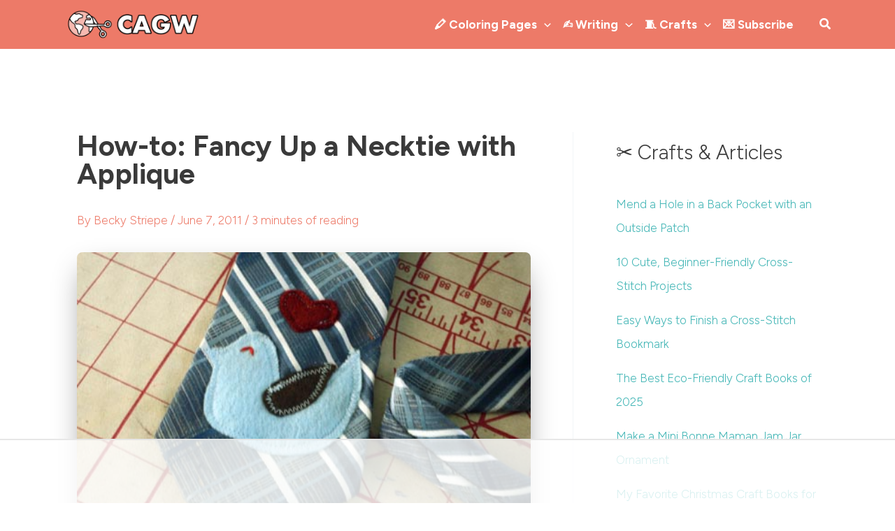

--- FILE ---
content_type: text/html
request_url: https://api.intentiq.com/profiles_engine/ProfilesEngineServlet?at=39&mi=10&dpi=936734067&pt=17&dpn=1&iiqidtype=2&iiqpcid=45981b16-5ab9-4624-ae1c-f99cb5e58df9&iiqpciddate=1768997447348&pcid=0258545f-94be-4da1-a52c-2b2af4baecc3&idtype=3&gdpr=0&japs=false&jaesc=0&jafc=0&jaensc=0&jsver=0.33&testGroup=A&source=pbjs&ABTestingConfigurationSource=group&abtg=A&vrref=https%3A%2F%2Fcraftingagreenworld.com
body_size: 50
content:
{"abPercentage":97,"adt":1,"ct":2,"isOptedOut":false,"data":{"eids":[]},"dbsaved":"false","ls":true,"cttl":86400000,"abTestUuid":"g_327db6f6-e0ff-4324-86ab-24f505f9c772","tc":9,"sid":561786415}

--- FILE ---
content_type: text/html; charset=utf-8
request_url: https://www.google.com/recaptcha/api2/aframe
body_size: 259
content:
<!DOCTYPE HTML><html><head><meta http-equiv="content-type" content="text/html; charset=UTF-8"></head><body><script nonce="oT8C7sJ6D19CVWVlMTf1GA">/** Anti-fraud and anti-abuse applications only. See google.com/recaptcha */ try{var clients={'sodar':'https://pagead2.googlesyndication.com/pagead/sodar?'};window.addEventListener("message",function(a){try{if(a.source===window.parent){var b=JSON.parse(a.data);var c=clients[b['id']];if(c){var d=document.createElement('img');d.src=c+b['params']+'&rc='+(localStorage.getItem("rc::a")?sessionStorage.getItem("rc::b"):"");window.document.body.appendChild(d);sessionStorage.setItem("rc::e",parseInt(sessionStorage.getItem("rc::e")||0)+1);localStorage.setItem("rc::h",'1768997454170');}}}catch(b){}});window.parent.postMessage("_grecaptcha_ready", "*");}catch(b){}</script></body></html>

--- FILE ---
content_type: text/plain
request_url: https://rtb.openx.net/openrtbb/prebidjs
body_size: -230
content:
{"id":"b1f714d1-9d1d-413b-932a-d208bdcea786","nbr":0}

--- FILE ---
content_type: text/plain
request_url: https://rtb.openx.net/openrtbb/prebidjs
body_size: -230
content:
{"id":"aefdce86-a1c2-4277-96b5-a7a3437aeb16","nbr":0}

--- FILE ---
content_type: text/plain; charset=utf-8
request_url: https://ads.adthrive.com/http-api/cv2
body_size: 4458
content:
{"om":["0av741zl","0fhptxpv","0hly8ynw","0iyi1awv","0o3ed5fh","0p298ycs8g7","0pycs8g7","0sm4lr19","10011/355d8eb1e51764705401abeb3e81c794","10011/855b136a687537d76857f15c0c86e70b","1011_302_56233474","1011_302_56528063","1011_302_56651556","1028_8728253","10310289136970_686690145","10ua7afe","11142692","11896988","119_6207991","12010080","12010084","12010088","12168663","124843_8","124848_7","12850754","14ykosoj","1611092","1891/84813","1891/84814","1p58w1x0","1r7rfn75","1zx7wzcw","202d4qe7","206_549410","2132:45563061","2132:45871983","2249:553779915","2249:553781814","2249:567996566","2249:650628516","2249:650650503","2249:691910064","2249:691925891","2249:695781210","2307:0hly8ynw","2307:2gev4xcy","2307:4etfwvf1","2307:4fk9nxse","2307:4yevyu88","2307:6uuea5j2","2307:6zub7msu","2307:72szjlj3","2307:7cmeqmw8","2307:8gyxi0mz","2307:9nex8xyd","2307:9t6gmxuz","2307:a0637yz2","2307:a566o9hb","2307:a90208mb","2307:c1hsjx06","2307:cv0h9mrv","2307:djmuaamh","2307:duxvs448","2307:fphs0z2t","2307:fqeh4hao","2307:gdh74n5j","2307:ge4000vb","2307:hd9823n8","2307:jfh85vr4","2307:kz8629zd","2307:lu0m1szw","2307:n3egwnq7","2307:oz3ry6sr","2307:p3cf8j8j","2307:pnprkxyb","2307:ujqkqtnh","2307:v31rs2oq","2307:w6xlb04q","2307:xc88kxs9","2307:zfexqyi5","2409_25495_176_CR52092956","2409_25495_176_CR52092957","2409_25495_176_CR52150651","2409_25495_176_CR52186411","2409_91366_409_216406","248493046","25048198","25_53v6aquw","25_m2n177jy","25_oz31jrd0","25_zwzjgvpw","25zkgjsh","2636_1101777_7764-1036199","2636_1101777_7764-1036207","2636_1101777_7764-1036208","2636_1101777_7764-1036209","2636_1101777_7764-1036210","2662_200562_8172741","2676:85402410","2676:85987448","2676:86082773","2676:86083199","2676:86087917","2676:86698326","2715_9888_262594","28933536","29414696","2gev4xcy","2levso2o","2mokbgft","2yvhdypt","3018/11c03e16076ba3220f65f2ad598d6339","308_125204_12","31334462","31qdo7ks","33145655","3335_25247_700109393","33605023","33605376","33608653","34182009","3490:CR52212685","3490:CR52212687","3490:CR52212688","3490:CR52223725","3658_134479_c3jn1bgj","3658_15078_fqeh4hao","3658_15936_hpybs82n","3658_18008_duxvs448","3658_582283_oyophs7h","3702_139777_24765466","3702_139777_24765468","3702_139777_24765483","3702_139777_24765484","3702_139777_24765494","3702_139777_24765544","3702_139777_24765548","381513943572","38iojc68","3aptpnuj","409_189213","409_216326","409_216366","409_216384","409_216386","409_216396","409_216406","409_216416","409_220354","409_220364","409_220366","409_223589","409_223599","409_225978","409_225983","409_225987","409_226320","409_226322","409_226326","409_226332","409_226334","409_226336","409_226352","409_226362","409_226372","409_227223","409_227235","409_228054","409_228059","409_228362","409_228382","409_231792","43919974","43919985","43jaxpr7","44629254","458901553568","4771_67437_1610326628","47745534","47869802","481703827","485027845327","49869013","4etfwvf1","4fk9nxse","4qxmmgd2","51699649","521167","521_425_203508","521_425_203635","521_425_203744","5316_139700_4d1cd346-a76c-4afb-b622-5399a9f93e76","5316_139700_bd0b86af-29f5-418b-9bb4-3aa99ec783bd","5316_139700_fa236cca-ca9a-4bf2-9378-bb88660c2c0e","54779847","5510:quk7w53j","55221385","5532:553779915","5532:553781814","5563_66529_OAIP.0f27f9fb001812aa3d1d55c99e11cd6b","55726194","557_409_216396","557_409_216406","557_409_220139","557_409_220334","557_409_220343","557_409_220344","557_409_220354","557_409_220366","557_409_220368","557_409_223589","557_409_223599","557_409_226312","557_409_228054","557_409_228055","557_409_228059","557_409_228064","557_409_228065","557_409_228067","557_409_228105","557_409_228354","557_409_228356","557_409_235268","558_93_duxvs448","558_93_m2n177jy","5626560649","56341213","56632486","59664236","59664270","59822752","59856354","5989_84349_553779915","5989_84349_553781814","5a5vgxhj","5l03u8j0","605367467","60618611","609577512","60f5a06w","61210708","61210719","6126589193","61593903","618576351","618876699","619089559","61916229","61932920","61932925","61932948","61945716","61xc53ii","62019442","62019681","62019933","6226505231","6226505239","6226507991","6226522431","6250_66552_1116290323","6250_66552_T26310990","6250_66552_T26312052","627309156","627309159","628015148","628086965","628153053","628222860","628223277","628360579","628360582","628444259","628444349","628444433","628456379","628622172","628622244","628622250","628683371","628687043","628687157","628687463","628803013","628841673","629007394","629009180","629167998","629168001","629168010","629168565","629171196","62978299","62978305","62981075","630137823","63079480","630928655","6329018","6365_61796_784844652399","6365_61796_784880263591","63barbg1","63t6qg56","652348592","659713728691","673375558002","680_99480_700109389","680_99480_700109391","691722271","692192753","6b8inw6p","6l96h853","6mwqcsi8","6rbncy53","6tvpz4dn","700109389","701329615","702759441","702838408","702924317","705115233","705115332","705115442","705115523","705116521","705127202","705719536","70_85402410","720334065512","722434589030","722839542471","724272994705","7255_121665_6sense-198639","726223570444","7354_138543_85445125","7354_138543_85809050","7732580","77o0iydu","79482170","794di3me","7969_149355_45999649","7a0tg1yi","7cmeqmw8","7ef2d717-07bc-4b95-aebd-a61ee37f1d19","7qevw67b","7siwzlwt","7vplnmf7","7x8f326o","7xb3th35","80070373","80070377","80070391","80072827","80072847","812affd5-3ed7-4af9-b75b-edc0ec6db387","8152879","82133859","82ubdyhk","83443042","83443879","83443883","83448041","83448068","84578122","85393222","85480688","85702152","85704560","8b5u826e","8linfb0q","8orkh93v","8u2upl8r","8z3l4rh4","9057/211d1f0fa71d1a58cabee51f2180e38f","9309343","96srbype","98xzy0ek","9925w9vu","9bd4c4a9-3577-4a84-b75d-13796b1adbd3","9krcxphu","9nex8xyd","9r15vock","9t6gmxuz","9wmwe528","9zqtrtrf","a0oxacu8","a4nw4c6t","ascierwp","axw5pt53","bd5xg6f6","bfaaf45f-5e5e-4721-a3c1-cbc65bccdaab","bpecuyjx","c1dt8zmk","c1hsjx06","c1u7ixf4","c25uv8cd","c3jn1bgj","c7ybzxrr","cqant14y","cr-9hxzbqc08jrgv2","cr-aawz1h5vubwj","cr-e8pt3e0qx9v","cr-ghun4f53ubxe","cr-kk33ae113ergv2","cr-kz4ol95lubwe","cr-lg354l2uvergv2","cr-sk1vaer4u9vd","cr-wvy9pnlnuatj","cv0h9mrv","cymho2zs","czt3qxxp","d8ijy7f2","dc2989iz3n6","dc9iz3n6","dg2WmFvzosE","dtm79nhf","duxvs448","e0qvl61l","et4j6229","eth6t645","f46gq7cs","fcn2zae1","fmbxvfw0","fovbyhjn","fq298eh4hao","g3tr58j9","g49ju19u","g4m2hasl","ge4000vb","gn3plkq1","gvotpm74","h0cw921b","h4d8w3i0","h4x8d2p8","h7jwx0t5","hd9823n8","heyp82hb","hf9ak5dg","hgrz3ggo","hn3eanl8","hpybs82n","hqz7anxg","hr2985uo0z9","hueqprai","i2aglcoy","i9b8es34","iu5svso2","iw3id10l","j39smngx","j5l7lkp9","jd035jgw","jr169syq","jsu57unw","k3mnim0y","k6mxdk4o","kecbwzbd","kk5768bd","klqiditz","kz8629zd","l2j3rq3s","ldnbhfjl","ldv3iy6n","ll8m2pwk","ls74a5wb","lu0m1szw","m00a5urx","m3128oiv","mmr74uc4","mvs8bhbb","n3egwnq7","np9yfx64","nv0uqrqm","oaa25uh7","oe31iwxh","ofoon6ir","op3f6pcp","ouycdkmq","oyophs7h","oz31jrd0","p9jaajrc","pi9dvb89","plth4l1a","pmtssbfz","pnprkxyb","prq4f8da","q0nt8p8d","q8ce55ul","q9plh3qd","qfy64iwb","qjfdr99f","qqvgscdx","qsfx8kya","quk7w53j","rcfcy8ae","rrlikvt1","rue4ecys","rup4bwce","rxj4b6nw","s2ahu2ae","s4s41bit","sfz2f81x","sk3ffy7a","t4zab46q","t5kb9pme","t8298qogbhp","t8qogbhp","thto5dki","ti0s3bz3","ts5r7epn","u7p1kjgp","u7pifvgm","uf7vbcrs","ujl9wsn7","ujqkqtnh","uq0uwbbh","v1oc480x","v31rs2oq","vbivoyo6","veuwcd3t","vnc30v3n","vu8587rh","vz9aawzl","wf9qekf0","wn2a3vit","wt0wmo2s","wy75flx2","wzzwxxwa","x716iscu","xe7etvhg","xz9ajlkq","ybgpfta6","yxvw3how","z8hcebyi","zfexqyi5","ziox91q0","znl4u1zy","zvdz58bk","zw6jpag6","53v6aquw","7979132","7979135"],"pmp":[],"adomains":["1md.org","a4g.com","about.bugmd.com","acelauncher.com","adameve.com","adelion.com","adp3.net","advenuedsp.com","aibidauction.com","aibidsrv.com","akusoli.com","allofmpls.org","arkeero.net","ato.mx","avazutracking.net","avid-ad-server.com","avid-adserver.com","avidadserver.com","aztracking.net","bc-sys.com","bcc-ads.com","bidderrtb.com","bidscube.com","bizzclick.com","bkserving.com","bksn.se","brightmountainads.com","bucksense.io","bugmd.com","ca.iqos.com","capitaloneshopping.com","cdn.dsptr.com","clarifion.com","clean.peebuster.com","cotosen.com","cs.money","cwkuki.com","dallasnews.com","dcntr-ads.com","decenterads.com","derila-ergo.com","dhgate.com","dhs.gov","digitaladsystems.com","displate.com","doyour.bid","dspbox.io","envisionx.co","ezmob.com","fla-keys.com","fmlabsonline.com","g123.jp","g2trk.com","gadgetslaboratory.com","gadmobe.com","getbugmd.com","goodtoknowthis.com","gov.il","grosvenorcasinos.com","guard.io","hero-wars.com","holts.com","howto5.io","http://bookstofilm.com/","http://countingmypennies.com/","http://fabpop.net/","http://folkaly.com/","http://gameswaka.com/","http://gowdr.com/","http://gratefulfinance.com/","http://outliermodel.com/","http://profitor.com/","http://tenfactorialrocks.com/","http://vovviral.com/","https://instantbuzz.net/","https://www.royalcaribbean.com/","ice.gov","imprdom.com","justanswer.com","liverrenew.com","longhornsnuff.com","lovehoney.com","lowerjointpain.com","lymphsystemsupport.com","meccabingo.com","media-servers.net","medimops.de","miniretornaveis.com","mobuppsrtb.com","motionspots.com","mygrizzly.com","myiq.com","myrocky.ca","national-lottery.co.uk","nbliver360.com","ndc.ajillionmax.com","nibblr-ai.com","niutux.com","nordicspirit.co.uk","notify.nuviad.com","notify.oxonux.com","own-imp.vrtzads.com","paperela.com","paradisestays.site","parasiterelief.com","peta.org","pfm.ninja","photoshelter.com","pixel.metanetwork.mobi","pixel.valo.ai","plannedparenthood.org","plf1.net","plt7.com","pltfrm.click","printwithwave.co","privacymodeweb.com","rangeusa.com","readywind.com","reklambids.com","ri.psdwc.com","royalcaribbean.com","royalcaribbean.com.au","rtb-adeclipse.io","rtb-direct.com","rtb.adx1.com","rtb.kds.media","rtb.reklambid.com","rtb.reklamdsp.com","rtb.rklmstr.com","rtbadtrading.com","rtbsbengine.com","rtbtradein.com","saba.com.mx","safevirus.info","securevid.co","seedtag.com","servedby.revive-adserver.net","shift.com","simple.life","smrt-view.com","swissklip.com","taboola.com","tel-aviv.gov.il","temu.com","theoceanac.com","track-bid.com","trackingintegral.com","trading-rtbg.com","trkbid.com","truthfinder.com","unoadsrv.com","usconcealedcarry.com","uuidksinc.net","vabilitytech.com","vashoot.com","vegogarden.com","viewtemplates.com","votervoice.net","vuse.com","waardex.com","wapstart.ru","wdc.go2trk.com","weareplannedparenthood.org","webtradingspot.com","www.royalcaribbean.com","xapads.com","xiaflex.com","yourchamilia.com"]}

--- FILE ---
content_type: text/plain
request_url: https://rtb.openx.net/openrtbb/prebidjs
body_size: -230
content:
{"id":"933deb3b-2eb8-4d71-b662-1ae0aa2679f9","nbr":0}

--- FILE ---
content_type: text/plain
request_url: https://rtb.openx.net/openrtbb/prebidjs
body_size: -230
content:
{"id":"209c57fa-8e81-4f10-bf2b-2a90b27dc989","nbr":0}

--- FILE ---
content_type: text/plain
request_url: https://rtb.openx.net/openrtbb/prebidjs
body_size: -86
content:
{"id":"47c68259-63b9-48fe-95bf-ecaf91104b4a","nbr":0}

--- FILE ---
content_type: text/plain
request_url: https://rtb.openx.net/openrtbb/prebidjs
body_size: -230
content:
{"id":"0396cf5b-bf61-46fb-aa66-de53343bfff3","nbr":0}

--- FILE ---
content_type: text/plain
request_url: https://rtb.openx.net/openrtbb/prebidjs
body_size: -230
content:
{"id":"b9b2d65e-c8d1-44c2-8e3c-f62c7efdcbf9","nbr":1}

--- FILE ---
content_type: text/plain
request_url: https://rtb.openx.net/openrtbb/prebidjs
body_size: -230
content:
{"id":"e5451584-c531-4fa6-8ab6-c2644a26cbde","nbr":0}

--- FILE ---
content_type: text/plain; charset=UTF-8
request_url: https://at.teads.tv/fpc?analytics_tag_id=PUB_17002&tfpvi=&gdpr_consent=&gdpr_status=22&gdpr_reason=220&ccpa_consent=&sv=prebid-v1
body_size: 56
content:
NzFhNzgyMTYtNjQ2ZC00ZTBlLWE2ZDQtMWFiNGEwMDViZDViIzgtNw==

--- FILE ---
content_type: text/plain
request_url: https://rtb.openx.net/openrtbb/prebidjs
body_size: -230
content:
{"id":"2ad8c623-c92d-4d14-ab27-7ca9884d1807","nbr":0}

--- FILE ---
content_type: text/plain
request_url: https://rtb.openx.net/openrtbb/prebidjs
body_size: -230
content:
{"id":"b3844756-a743-43f0-9dce-b1990d3e8c95","nbr":0}

--- FILE ---
content_type: text/plain
request_url: https://rtb.openx.net/openrtbb/prebidjs
body_size: -230
content:
{"id":"75f8ff91-660d-499e-b6a2-6e0850800316","nbr":0}